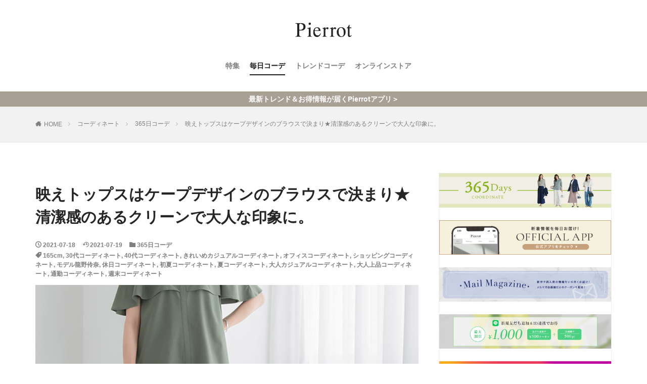

--- FILE ---
content_type: text/html; charset=UTF-8
request_url: https://pierrotshop.jp/blog/archives/27015
body_size: 12601
content:
<!DOCTYPE html>

<html lang="ja" prefix="og: http://ogp.me/ns#" class="t-html 
">

<head prefix="og: http://ogp.me/ns# fb: http://ogp.me/ns/fb# article: http://ogp.me/ns/article#">
<meta charset="UTF-8">
<meta name="apple-itunes-app" content="app-id=1466599698">
<title>映えトップスはケープデザインのブラウスで決まり★清潔感のあるクリーンで大人な印象に。│人気レディースファッション通販Pierrot（ピエロ）公式ブログ</title>
<meta name='robots' content='max-image-preview:large' />

<!-- Google Tag Manager for WordPress by gtm4wp.com -->
<script data-cfasync="false" data-pagespeed-no-defer>
	var gtm4wp_datalayer_name = "dataLayer";
	var dataLayer = dataLayer || [];
</script>
<!-- End Google Tag Manager for WordPress by gtm4wp.com --><link rel='dns-prefetch' href='//secure.gravatar.com' />
<link rel='dns-prefetch' href='//use.fontawesome.com' />
<link rel='dns-prefetch' href='//v0.wordpress.com' />
<link rel='dns-prefetch' href='//c0.wp.com' />
<link rel='stylesheet' id='dashicons-css'  href='https://c0.wp.com/c/5.8.12/wp-includes/css/dashicons.min.css' type='text/css' media='all' />
<link rel='stylesheet' id='thickbox-css'  href='https://c0.wp.com/c/5.8.12/wp-includes/js/thickbox/thickbox.css' type='text/css' media='all' />
<link rel='stylesheet' id='wp-block-library-css'  href='https://c0.wp.com/c/5.8.12/wp-includes/css/dist/block-library/style.min.css' type='text/css' media='all' />
<style id='wp-block-library-inline-css' type='text/css'>
.has-text-align-justify{text-align:justify;}
</style>
<link rel='stylesheet' id='mediaelement-css'  href='https://c0.wp.com/c/5.8.12/wp-includes/js/mediaelement/mediaelementplayer-legacy.min.css' type='text/css' media='all' />
<link rel='stylesheet' id='wp-mediaelement-css'  href='https://c0.wp.com/c/5.8.12/wp-includes/js/mediaelement/wp-mediaelement.min.css' type='text/css' media='all' />
<link rel='stylesheet' id='wordpress-popular-posts-css-css'  href='https://pierrotshop.jp/blog/wp-content/plugins/wordpress-popular-posts/assets/css/wpp.css?ver=6.1.1' type='text/css' media='all' />
<link rel='stylesheet' id='fontawesome-css'  href='https://use.fontawesome.com/releases/v5.2.0/css/all.css?ver=5.8.12' type='text/css' media='all' />
<link rel='stylesheet' id='jetpack_css-css'  href='https://c0.wp.com/p/jetpack/10.6.2/css/jetpack.css' type='text/css' media='all' />
<link rel="https://api.w.org/" href="https://pierrotshop.jp/blog/wp-json/" /><link rel="alternate" type="application/json" href="https://pierrotshop.jp/blog/wp-json/wp/v2/posts/27015" /><link rel="alternate" type="application/json+oembed" href="https://pierrotshop.jp/blog/wp-json/oembed/1.0/embed?url=https%3A%2F%2Fpierrotshop.jp%2Fblog%2Farchives%2F27015" />
<link rel="alternate" type="text/xml+oembed" href="https://pierrotshop.jp/blog/wp-json/oembed/1.0/embed?url=https%3A%2F%2Fpierrotshop.jp%2Fblog%2Farchives%2F27015&#038;format=xml" />

<!-- Google Tag Manager for WordPress by gtm4wp.com -->
<!-- GTM Container placement set to automatic -->
<script data-cfasync="false" data-pagespeed-no-defer>
	var dataLayer_content = {"pagePostType":"post","pagePostType2":"single-post","pageCategory":["365code"],"pageAttributes":["165cm","30%e4%bb%a3%e3%82%b3%e3%83%bc%e3%83%87%e3%82%a3%e3%83%8d%e3%83%bc%e3%83%88","40%e4%bb%a3%e3%82%b3%e3%83%bc%e3%83%87%e3%82%a3%e3%83%8d%e3%83%bc%e3%83%88","%e3%81%8d%e3%82%8c%e3%81%84%e3%82%81%e3%82%ab%e3%82%b8%e3%83%a5%e3%82%a2%e3%83%ab%e3%82%b3%e3%83%bc%e3%83%87%e3%82%a3%e3%83%8d%e3%83%bc%e3%83%88","%e3%82%aa%e3%83%95%e3%82%a3%e3%82%b9%e3%82%b3%e3%83%bc%e3%83%87%e3%82%a3%e3%83%8d%e3%83%bc%e3%83%88","%e3%82%b7%e3%83%a7%e3%83%83%e3%83%94%e3%83%b3%e3%82%b0%e3%82%b3%e3%83%bc%e3%83%87%e3%82%a3%e3%83%8d%e3%83%bc%e3%83%88","%e3%83%a2%e3%83%87%e3%83%ab%e9%be%8d%e9%87%8e%e4%bc%b6%e5%a5%88","%e4%bc%91%e6%97%a5%e3%82%b3%e3%83%bc%e3%83%87%e3%82%a3%e3%83%8d%e3%83%bc%e3%83%88","%e5%88%9d%e5%a4%8f%e3%82%b3%e3%83%bc%e3%83%87%e3%82%a3%e3%83%8d%e3%83%bc%e3%83%88","%e5%a4%8f%e3%82%b3%e3%83%bc%e3%83%87%e3%82%a3%e3%83%8d%e3%83%bc%e3%83%88","%e5%a4%a7%e4%ba%ba%e3%82%ab%e3%82%b8%e3%83%a5%e3%82%a2%e3%83%ab%e3%82%b3%e3%83%bc%e3%83%87%e3%82%a3%e3%83%8d%e3%83%bc%e3%83%88","%e5%a4%a7%e4%ba%ba%e4%b8%8a%e5%93%81%e3%82%b3%e3%83%bc%e3%83%87%e3%82%a3%e3%83%8d%e3%83%bc%e3%83%88","%e9%80%9a%e5%8b%a4%e3%82%b3%e3%83%bc%e3%83%87%e3%82%a3%e3%83%8d%e3%83%bc%e3%83%88","%e9%80%b1%e6%9c%ab%e3%82%b3%e3%83%bc%e3%83%87%e3%82%a3%e3%83%8d%e3%83%bc%e3%83%88"],"pagePostAuthor":"misaki"};
	dataLayer.push( dataLayer_content );
</script>
<script data-cfasync="false">
(function(w,d,s,l,i){w[l]=w[l]||[];w[l].push({'gtm.start':
new Date().getTime(),event:'gtm.js'});var f=d.getElementsByTagName(s)[0],
j=d.createElement(s),dl=l!='dataLayer'?'&l='+l:'';j.async=true;j.src=
'//www.googletagmanager.com/gtm.'+'js?id='+i+dl;f.parentNode.insertBefore(j,f);
})(window,document,'script','dataLayer','GTM-MCV5WLV');
</script>
<!-- End Google Tag Manager -->
<!-- End Google Tag Manager for WordPress by gtm4wp.com -->            <style id="wpp-loading-animation-styles">@-webkit-keyframes bgslide{from{background-position-x:0}to{background-position-x:-200%}}@keyframes bgslide{from{background-position-x:0}to{background-position-x:-200%}}.wpp-widget-placeholder,.wpp-widget-block-placeholder{margin:0 auto;width:60px;height:3px;background:#dd3737;background:linear-gradient(90deg,#dd3737 0%,#571313 10%,#dd3737 100%);background-size:200% auto;border-radius:3px;-webkit-animation:bgslide 1s infinite linear;animation:bgslide 1s infinite linear}</style>
            <style type='text/css'>img#wpstats{display:none}</style>
	<link class="css-async" rel href="https://pierrotshop.jp/blog/wp-content/themes/the-thor/css/icon.min.css">
<link class="css-async" rel href="https://fonts.googleapis.com/css?family=Lato:100,300,400,700,900">
<link class="css-async" rel href="https://fonts.googleapis.com/css?family=Fjalla+One">
<link rel="stylesheet" href="https://fonts.googleapis.com/css?family=Noto+Sans+JP:100,200,300,400,500,600,700,800,900">
<link rel="stylesheet" href="https://pierrotshop.jp/blog/wp-content/themes/the-thor/style.min.css">
<link class="css-async" rel href="https://pierrotshop.jp/blog/wp-content/themes/the-thor-child/style-user.css?1698821916">
<link rel="canonical" href="https://pierrotshop.jp/blog/archives/27015" />
<script src="https://ajax.googleapis.com/ajax/libs/jquery/1.12.4/jquery.min.js"></script>
<meta http-equiv="X-UA-Compatible" content="IE=edge">
<meta name="viewport" content="width=device-width, initial-scale=1, viewport-fit=cover"/>
<style>
.widget.widget_nav_menu ul.menu{border-color: rgba(168,160,149,0.15);}.widget.widget_nav_menu ul.menu li{border-color: rgba(168,160,149,0.75);}.widget.widget_nav_menu ul.menu .sub-menu li{border-color: rgba(168,160,149,0.15);}.widget.widget_nav_menu ul.menu .sub-menu li .sub-menu li:first-child{border-color: rgba(168,160,149,0.15);}.widget.widget_nav_menu ul.menu li a:hover{background-color: rgba(168,160,149,0.75);}.widget.widget_nav_menu ul.menu .current-menu-item > a{background-color: rgba(168,160,149,0.75);}.widget.widget_nav_menu ul.menu li .sub-menu li a:before {color:#a8a095;}.widget.widget_nav_menu ul.menu li a{background-color:#a8a095;}.widget.widget_nav_menu ul.menu .sub-menu a:hover{color:#a8a095;}.widget.widget_nav_menu ul.menu .sub-menu .current-menu-item a{color:#a8a095;}.widget.widget_categories ul{border-color: rgba(168,160,149,0.15);}.widget.widget_categories ul li{border-color: rgba(168,160,149,0.75);}.widget.widget_categories ul .children li{border-color: rgba(168,160,149,0.15);}.widget.widget_categories ul .children li .children li:first-child{border-color: rgba(168,160,149,0.15);}.widget.widget_categories ul li a:hover{background-color: rgba(168,160,149,0.75);}.widget.widget_categories ul .current-menu-item > a{background-color: rgba(168,160,149,0.75);}.widget.widget_categories ul li .children li a:before {color:#a8a095;}.widget.widget_categories ul li a{background-color:#a8a095;}.widget.widget_categories ul .children a:hover{color:#a8a095;}.widget.widget_categories ul .children .current-menu-item a{color:#a8a095;}.widgetSearch__input:hover{border-color:#a8a095;}.widgetCatTitle{background-color:#a8a095;}.widgetCatTitle__inner{background-color:#a8a095;}.widgetSearch__submit:hover{background-color:#a8a095;}.widgetProfile__sns{background-color:#a8a095;}.widget.widget_calendar .calendar_wrap tbody a:hover{background-color:#a8a095;}.widget ul li a:hover{color:#a8a095;}.widget.widget_rss .rsswidget:hover{color:#a8a095;}.widget.widget_tag_cloud a:hover{background-color:#a8a095;}.widget select:hover{border-color:#a8a095;}.widgetSearch__checkLabel:hover:after{border-color:#a8a095;}.widgetSearch__check:checked .widgetSearch__checkLabel:before, .widgetSearch__check:checked + .widgetSearch__checkLabel:before{border-color:#a8a095;}.widgetTab__item.current{border-top-color:#a8a095;}.widgetTab__item:hover{border-top-color:#a8a095;}.searchHead__title{background-color:#a8a095;}.searchHead__submit:hover{color:#a8a095;}.menuBtn__close:hover{color:#a8a095;}.menuBtn__link:hover{color:#a8a095;}@media only screen and (min-width: 992px){.menuBtn__link {background-color:#a8a095;}}.t-headerCenter .menuBtn__link:hover{color:#a8a095;}.searchBtn__close:hover{color:#a8a095;}.searchBtn__link:hover{color:#a8a095;}.breadcrumb__item a:hover{color:#a8a095;}.pager__item{color:#a8a095;}.pager__item:hover, .pager__item-current{background-color:#a8a095; color:#fff;}.page-numbers{color:#a8a095;}.page-numbers:hover, .page-numbers.current{background-color:#a8a095; color:#fff;}.pagePager__item{color:#a8a095;}.pagePager__item:hover, .pagePager__item-current{background-color:#a8a095; color:#fff;}.heading a:hover{color:#a8a095;}.eyecatch__cat{background-color:#a8a095;}.the__category{background-color:#a8a095;}.dateList__item a:hover{color:#a8a095;}.controllerFooter__item:last-child{background-color:#a8a095;}.controllerFooter__close{background-color:#a8a095;}.bottomFooter__topBtn{background-color:#a8a095;}.mask-color{background-color:#a8a095;}.mask-colorgray{background-color:#a8a095;}.pickup3__item{background-color:#a8a095;}.categoryBox__title{color:#a8a095;}.comments__list .comment-meta{background-color:#a8a095;}.comment-respond .submit{background-color:#a8a095;}.prevNext__pop{background-color:#a8a095;}.swiper-pagination-bullet-active{background-color:#a8a095;}.swiper-slider .swiper-button-next, .swiper-slider .swiper-container-rtl .swiper-button-prev, .swiper-slider .swiper-button-prev, .swiper-slider .swiper-container-rtl .swiper-button-next	{background-color:#a8a095;}body{background:#ffffff;}.infoHead{background-color:#a8a095;}.l-header{background-color:#ffffff;}.globalNavi::before{background: -webkit-gradient(linear,left top,right top,color-stop(0%,rgba(255,255,255,0)),color-stop(100%,#ffffff));}.snsFooter{background-color:#a8a095}.widget-main .heading.heading-widget{background-color:#a8a095}.widget-main .heading.heading-widgetsimple{background-color:#a8a095}.widget-main .heading.heading-widgetsimplewide{background-color:#a8a095}.widget-main .heading.heading-widgetwide{background-color:#a8a095}.widget-main .heading.heading-widgetbottom:before{border-color:#a8a095}.widget-main .heading.heading-widgetborder{border-color:#a8a095}.widget-main .heading.heading-widgetborder::before,.widget-main .heading.heading-widgetborder::after{background-color:#a8a095}.widget-side .heading.heading-widget{background-color:#a8a095}.widget-side .heading.heading-widgetsimple{background-color:#a8a095}.widget-side .heading.heading-widgetsimplewide{background-color:#a8a095}.widget-side .heading.heading-widgetwide{background-color:#a8a095}.widget-side .heading.heading-widgetbottom:before{border-color:#a8a095}.widget-side .heading.heading-widgetborder{border-color:#a8a095}.widget-side .heading.heading-widgetborder::before,.widget-side .heading.heading-widgetborder::after{background-color:#a8a095}.widget-foot .heading.heading-widget{background-color:#a8a095}.widget-foot .heading.heading-widgetsimple{background-color:#a8a095}.widget-foot .heading.heading-widgetsimplewide{background-color:#a8a095}.widget-foot .heading.heading-widgetwide{background-color:#a8a095}.widget-foot .heading.heading-widgetbottom:before{border-color:#a8a095}.widget-foot .heading.heading-widgetborder{border-color:#a8a095}.widget-foot .heading.heading-widgetborder::before,.widget-foot .heading.heading-widgetborder::after{background-color:#a8a095}.widget-menu .heading.heading-widget{background-color:#a8a095}.widget-menu .heading.heading-widgetsimple{background-color:#a8a095}.widget-menu .heading.heading-widgetsimplewide{background-color:#a8a095}.widget-menu .heading.heading-widgetwide{background-color:#a8a095}.widget-menu .heading.heading-widgetbottom:before{border-color:#a8a095}.widget-menu .heading.heading-widgetborder{border-color:#a8a095}.widget-menu .heading.heading-widgetborder::before,.widget-menu .heading.heading-widgetborder::after{background-color:#a8a095}.still{height: 300px;}@media only screen and (min-width: 768px){.still {height: 600px;}}.still.still-movie .still__box{background-image:url(https://pierrotshop.jp/blog/wp-content/uploads/2023/03/blog_top_1-768x295.jpg);}@media only screen and (min-width: 768px){.still.still-movie .still__box{background-image:url(https://pierrotshop.jp/blog/wp-content/uploads/2023/03/blog_top_1.jpg);}}.swiper-slide3.mask.mask-colorgray{background-color:#6195a8}.rankingBox__bg{background-color:#d8d8d8}.the__ribbon{background-color:#a8a095}.the__ribbon:after{border-left-color:#a8a095; border-right-color:#a8a095}.content .afTagBox__btnDetail{background-color:#a8a095;}.widget .widgetAfTag__btnDetail{background-color:#a8a095;}.content .afTagBox__btnAf{background-color:#a8a095;}.widget .widgetAfTag__btnAf{background-color:#a8a095;}.content a{color:#333333;}.phrase a{color:#333333;}.content .sitemap li a:hover{color:#333333;}.content h2 a:hover,.content h3 a:hover,.content h4 a:hover,.content h5 a:hover{color:#333333;}.content ul.menu li a:hover{color:#333333;}.content .es-LiconBox:before{background-color:#a83f3f;}.content .es-LiconCircle:before{background-color:#a83f3f;}.content .es-BTiconBox:before{background-color:#a83f3f;}.content .es-BTiconCircle:before{background-color:#a83f3f;}.content .es-BiconObi{border-color:#a83f3f;}.content .es-BiconCorner:before{background-color:#a83f3f;}.content .es-BiconCircle:before{background-color:#a83f3f;}.content .es-BmarkHatena::before{background-color:#005293;}.content .es-BmarkExcl::before{background-color:#b60105;}.content .es-BmarkQ::before{background-color:#005293;}.content .es-BmarkQ::after{border-top-color:#005293;}.content .es-BmarkA::before{color:#b60105;}.content .es-BsubTradi::before{color:#ffffff;background-color:#b60105;border-color:#b60105;}.btn__link-primary{color:#ffffff; background-color:#a8a095;}.content .btn__link-primary{color:#ffffff; background-color:#a8a095;}.searchBtn__contentInner .btn__link-search{color:#ffffff; background-color:#a8a095;}.btn__link-secondary{color:#ffffff; background-color:#a8a095;}.content .btn__link-secondary{color:#ffffff; background-color:#a8a095;}.btn__link-search{color:#ffffff; background-color:#a8a095;}.btn__link-normal{color:#a8a095;}.content .btn__link-normal{color:#a8a095;}.btn__link-normal:hover{background-color:#a8a095;}.content .btn__link-normal:hover{background-color:#a8a095;}.comments__list .comment-reply-link{color:#a8a095;}.comments__list .comment-reply-link:hover{background-color:#a8a095;}@media only screen and (min-width: 992px){.subNavi__link-pickup{color:#a8a095;}}@media only screen and (min-width: 992px){.subNavi__link-pickup:hover{background-color:#a8a095;}}.content h2{color:#191919}.content h3{color:#191919}.content h4{color:#191919}.content h5{color:#191919}.content ul > li::before{color:#a83f3f;}.content ul{color:#191919;}.content ol > li::before{color:#a83f3f; border-color:#a83f3f;}.content ol > li > ol > li::before{background-color:#a83f3f; border-color:#a83f3f;}.content ol > li > ol > li > ol > li::before{color:#a83f3f; border-color:#a83f3f;}.content ol{color:#191919;}.content .balloon .balloon__text{color:#191919; background-color:#f2f2f2;}.content .balloon .balloon__text-left:before{border-left-color:#f2f2f2;}.content .balloon .balloon__text-right:before{border-right-color:#f2f2f2;}.content .balloon-boder .balloon__text{color:#191919; background-color:#ffffff;  border-color:#d8d8d8;}.content .balloon-boder .balloon__text-left:before{border-left-color:#d8d8d8;}.content .balloon-boder .balloon__text-left:after{border-left-color:#ffffff;}.content .balloon-boder .balloon__text-right:before{border-right-color:#d8d8d8;}.content .balloon-boder .balloon__text-right:after{border-right-color:#ffffff;}.content blockquote{color:#191919; background-color:#f2f2f2;}.content blockquote::before{color:#d8d8d8;}.content table{color:#191919; border-top-color:#E5E5E5; border-left-color:#E5E5E5;}.content table th{background:#7f7f7f; color:#ffffff; ;border-right-color:#E5E5E5; border-bottom-color:#E5E5E5;}.content table td{background:#ffffff; ;border-right-color:#E5E5E5; border-bottom-color:#E5E5E5;}.content table tr:nth-child(odd) td{background-color:#f2f2f2;}
</style>
<!--n2css--><script src='https://c0.wp.com/c/5.8.12/wp-includes/js/jquery/jquery.min.js' id='jquery-core-js'></script>
<script src='https://c0.wp.com/c/5.8.12/wp-includes/js/jquery/jquery-migrate.min.js' id='jquery-migrate-js'></script>
<meta name="description" content="モデル：龍野 伶奈／165cm コーデ着用アイテム コーデのポイント コーデコメント さくっと女性らしさを盛れ&hellip;" />
			<style type="text/css">
				/* If html does not have either class, do not show lazy loaded images. */
				html:not( .jetpack-lazy-images-js-enabled ):not( .js ) .jetpack-lazy-image {
					display: none;
				}
			</style>
			<script>
				document.documentElement.classList.add(
					'jetpack-lazy-images-js-enabled'
				);
			</script>
		
<!-- Jetpack Open Graph Tags -->
<meta property="og:type" content="article" />
<meta property="og:title" content="映えトップスはケープデザインのブラウスで決まり★清潔感のあるクリーンで大人な印象に。" />
<meta property="og:url" content="https://pierrotshop.jp/blog/archives/27015" />
<meta property="og:description" content="モデル：龍野 伶奈／165cm コーデ着用アイテム コーデのポイント コーデコメント さくっと女性らしさを盛れ&hellip;" />
<meta property="article:published_time" content="2021-07-18T09:00:10+00:00" />
<meta property="article:modified_time" content="2021-07-19T01:13:09+00:00" />
<meta property="og:site_name" content="人気レディースファッション通販Pierrot（ピエロ）公式ブログ" />
<meta property="og:image" content="https://pierrotshop.jp/blog/wp-content/uploads/2021/07/8dd11b2f24a18700139197e67145c359.jpg" />
<meta property="og:image:width" content="640" />
<meta property="og:image:height" content="768" />
<meta property="og:image:alt" content="" />
<meta property="og:locale" content="ja_JP" />
<meta name="twitter:site" content="@pierrotshop" />
<meta name="twitter:text:title" content="映えトップスはケープデザインのブラウスで決まり★清潔感のあるクリーンで大人な印象に。" />
<meta name="twitter:image" content="https://pierrotshop.jp/blog/wp-content/uploads/2021/07/8dd11b2f24a18700139197e67145c359.jpg?w=640" />
<meta name="twitter:card" content="summary_large_image" />

<!-- End Jetpack Open Graph Tags -->
<style type="text/css" id="wp-custom-css">/*
ここに独自の CSS を追加することができます。

詳しくは上のヘルプアイコンをクリックしてください。
*/

/*
ここに独自の CSS を追加することができます。

詳しくは上のヘルプアイコンをクリックしてください。
*/
body {
	overflow-x:hidden;
}
.eyecatch {
    aspect-ratio: 1 / 1;
}
.eyecatch .eyecatch__link img{
	    object-fit: cover;
}
p.phrase-secondary{
	display:none!important;
}
.globalNavi__list{
	justify-content: center;
}
.globalNavi::after{
	display:none;
}</style><meta property="og:site_name" content="人気レディースファッション通販Pierrot（ピエロ）公式ブログ" />
<meta property="og:type" content="article" />
<meta property="og:title" content="映えトップスはケープデザインのブラウスで決まり★清潔感のあるクリーンで大人な印象に。" />
<meta property="og:description" content="モデル：龍野 伶奈／165cm コーデ着 [&hellip;]" />
<meta property="og:url" content="https://pierrotshop.jp/blog/archives/27015" />
<meta property="og:image" content="https://pierrotshop.jp/blog/wp-content/uploads/2021/07/8dd11b2f24a18700139197e67145c359.jpg" />
<meta name="twitter:card" content="summary" />
<meta name="twitter:site" content="@pierrotshop" />


</head>
<body class="t-logoSp35 t-logoPc50 t-headerCenter" id="top">
    <header class="l-header"> <div class="container container-header"><p class="siteTitle"><a class="siteTitle__link" href="https://pierrotshop.jp/blog"><img class="siteTitle__logo" src="https://pierrotshop.jp/blog/wp-content/uploads/2022/07/logo960_363.gif" alt="人気レディースファッション通販Pierrot（ピエロ）公式ブログ" width="960" height="363" >  </a></p><nav class="globalNavi"><div class="globalNavi__inner"><ul class="globalNavi__list"><li id="menu-item-18296" class="menu-item menu-item-type-taxonomy menu-item-object-category menu-item-18296"><a href="https://pierrotshop.jp/blog/archives/category/coodinate/dress">特集</a></li><li id="menu-item-4628" class="menu-item menu-item-type-taxonomy menu-item-object-category current-post-ancestor current-menu-parent current-post-parent menu-item-4628"><a href="https://pierrotshop.jp/blog/archives/category/coodinate/365code">毎日コーデ</a></li><li id="menu-item-36816" class="menu-item menu-item-type-custom menu-item-object-custom menu-item-36816"><a href="https://pierrotshop.jp/blog/archives/1949">トレンドコーデ</a></li><li id="menu-item-2666" class="menu-item menu-item-type-custom menu-item-object-custom menu-item-2666"><a href="https://pierrotshop.jp/">オンラインストア</a></li></ul></div></nav> </div>  </header>      <div class="l-headerBottom">  <div class="wider"><div class="infoHead">  <a class="infoHead__text" href="https://yappli.plus/pierrotshop_ec"> 最新トレンド＆お得情報が届くPierrotアプリ＞  </a></div> </div></div>   <div class="wider"> <div class="breadcrumb"><ul class="breadcrumb__list container"><li class="breadcrumb__item icon-home"><a href="https://pierrotshop.jp/blog">HOME</a></li><li class="breadcrumb__item"><a href="https://pierrotshop.jp/blog/archives/category/coodinate">コーディネート</a></li><li class="breadcrumb__item"><a href="https://pierrotshop.jp/blog/archives/category/coodinate/365code">365日コーデ</a></li><li class="breadcrumb__item breadcrumb__item-current"><a href="https://pierrotshop.jp/blog/archives/27015">映えトップスはケープデザインのブラウスで決まり★清潔感のあるクリーンで大人な印象に。</a></li></ul></div>  </div>    <div class="l-wrapper">   <main class="l-main"><div class="dividerBottom">  <h1 class="heading heading-primary">映えトップスはケープデザインのブラウスで決まり★清潔感のあるクリーンで大人な印象に。</h1>  <ul class="dateList dateList-main"> <li class="dateList__item icon-clock">2021-07-18</li>  <li class="dateList__item icon-update">2021-07-19</li> <li class="dateList__item icon-folder"><a href="https://pierrotshop.jp/blog/archives/category/coodinate/365code" rel="category tag">365日コーデ</a></li>  <li class="dateList__item icon-tag"><a href="https://pierrotshop.jp/blog/archives/tag/165cm" rel="tag">165cm</a>, <a href="https://pierrotshop.jp/blog/archives/tag/30%e4%bb%a3%e3%82%b3%e3%83%bc%e3%83%87%e3%82%a3%e3%83%8d%e3%83%bc%e3%83%88" rel="tag">30代コーディネート</a>, <a href="https://pierrotshop.jp/blog/archives/tag/40%e4%bb%a3%e3%82%b3%e3%83%bc%e3%83%87%e3%82%a3%e3%83%8d%e3%83%bc%e3%83%88" rel="tag">40代コーディネート</a>, <a href="https://pierrotshop.jp/blog/archives/tag/%e3%81%8d%e3%82%8c%e3%81%84%e3%82%81%e3%82%ab%e3%82%b8%e3%83%a5%e3%82%a2%e3%83%ab%e3%82%b3%e3%83%bc%e3%83%87%e3%82%a3%e3%83%8d%e3%83%bc%e3%83%88" rel="tag">きれいめカジュアルコーディネート</a>, <a href="https://pierrotshop.jp/blog/archives/tag/%e3%82%aa%e3%83%95%e3%82%a3%e3%82%b9%e3%82%b3%e3%83%bc%e3%83%87%e3%82%a3%e3%83%8d%e3%83%bc%e3%83%88" rel="tag">オフィスコーディネート</a>, <a href="https://pierrotshop.jp/blog/archives/tag/%e3%82%b7%e3%83%a7%e3%83%83%e3%83%94%e3%83%b3%e3%82%b0%e3%82%b3%e3%83%bc%e3%83%87%e3%82%a3%e3%83%8d%e3%83%bc%e3%83%88" rel="tag">ショッピングコーディネート</a>, <a href="https://pierrotshop.jp/blog/archives/tag/%e3%83%a2%e3%83%87%e3%83%ab%e9%be%8d%e9%87%8e%e4%bc%b6%e5%a5%88" rel="tag">モデル龍野伶奈</a>, <a href="https://pierrotshop.jp/blog/archives/tag/%e4%bc%91%e6%97%a5%e3%82%b3%e3%83%bc%e3%83%87%e3%82%a3%e3%83%8d%e3%83%bc%e3%83%88" rel="tag">休日コーディネート</a>, <a href="https://pierrotshop.jp/blog/archives/tag/%e5%88%9d%e5%a4%8f%e3%82%b3%e3%83%bc%e3%83%87%e3%82%a3%e3%83%8d%e3%83%bc%e3%83%88" rel="tag">初夏コーディネート</a>, <a href="https://pierrotshop.jp/blog/archives/tag/%e5%a4%8f%e3%82%b3%e3%83%bc%e3%83%87%e3%82%a3%e3%83%8d%e3%83%bc%e3%83%88" rel="tag">夏コーディネート</a>, <a href="https://pierrotshop.jp/blog/archives/tag/%e5%a4%a7%e4%ba%ba%e3%82%ab%e3%82%b8%e3%83%a5%e3%82%a2%e3%83%ab%e3%82%b3%e3%83%bc%e3%83%87%e3%82%a3%e3%83%8d%e3%83%bc%e3%83%88" rel="tag">大人カジュアルコーディネート</a>, <a href="https://pierrotshop.jp/blog/archives/tag/%e5%a4%a7%e4%ba%ba%e4%b8%8a%e5%93%81%e3%82%b3%e3%83%bc%e3%83%87%e3%82%a3%e3%83%8d%e3%83%bc%e3%83%88" rel="tag">大人上品コーディネート</a>, <a href="https://pierrotshop.jp/blog/archives/tag/%e9%80%9a%e5%8b%a4%e3%82%b3%e3%83%bc%e3%83%87%e3%82%a3%e3%83%8d%e3%83%bc%e3%83%88" rel="tag">通勤コーディネート</a>, <a href="https://pierrotshop.jp/blog/archives/tag/%e9%80%b1%e6%9c%ab%e3%82%b3%e3%83%bc%e3%83%87%e3%82%a3%e3%83%8d%e3%83%bc%e3%83%88" rel="tag">週末コーディネート</a></li></ul> <div class="eyecatch eyecatch-main"> <span class="eyecatch__cat eyecatch__cat-big cc-bg364"><a href="https://pierrotshop.jp/blog/archives/category/coodinate/365code">365日コーデ</a></span> <span class="eyecatch__link"> <img width="640" height="768" src="https://pierrotshop.jp/blog/wp-content/themes/the-thor/img/dummy.gif" data-layzr="https://pierrotshop.jp/blog/wp-content/uploads/2021/07/8dd11b2f24a18700139197e67145c359.jpg" class="attachment-icatch768 size-icatch768 wp-post-image jetpack-lazy-image" alt="" data-lazy-src="https://pierrotshop.jp/blog/wp-content/uploads/2021/07/8dd11b2f24a18700139197e67145c359.jpg?is-pending-load=1" srcset="[data-uri]" />  </span>  </div>  <div class="postContents"> <section class="content"><p class="sp_fullimg"><img src="https://pierrotshop.jp/blog/wp-content/themes/the-thor/img/dummy.gif" data-layzr="https://pierrotshop.jp/blog/wp-content/uploads/2021/07/8dd11b2f24a18700139197e67145c359.jpg" alt width="500" height="600" class="alignnone size-medium wp-image-26764 jetpack-lazy-image" data-lazy-src="https://pierrotshop.jp/blog/wp-content/themes/the-thor/img/dummy.gif?is-pending-load=1" srcset="[data-uri]"><noscript><img src="https://pierrotshop.jp/blog/wp-content/themes/the-thor/img/dummy.gif" data-layzr="https://pierrotshop.jp/blog/wp-content/uploads/2021/07/8dd11b2f24a18700139197e67145c359.jpg" alt="" width="500" height="600" class="alignnone size-medium wp-image-26764" /></noscript></p><p>モデル：<a href="https://pierrotshop.jp/blog/archives/category/coodinate/365code?s=%E9%BE%8D%E9%87%8E%20%E4%BC%B6%E5%A5%88%E3%80%80%E3%82%B3%E3%83%BC%E3%83%87">龍野 伶奈／165cm</a></p><h2>コーデ着用アイテム</h2><div class="wear_item"><ul><li><div class="catename">トップス</div><div><a href="https://pierrotshop.jp/c/category/ks2105-014645"><img src="https://shopping.c.yimg.jp/lib/pierrot-webshop/ks2105-014645_1.jpg" data-lazy-src="https://shopping.c.yimg.jp/lib/pierrot-webshop/ks2105-014645_1.jpg?is-pending-load=1" srcset="[data-uri]" class=" jetpack-lazy-image"><noscript><img src="https://shopping.c.yimg.jp/lib/pierrot-webshop/ks2105-014645_1.jpg"></noscript></a><span class="itemname">ケープデザインブラウス</span></div><a href="https://pierrotshop.jp/c/category/ks2105-014645"><div class="simitem">CHECK</div></a></li><li><div class="catename">ボトムス</div><div><a href="https://pierrotshop.jp/c/category/e1509-0222199"><img src="https://shopping.c.yimg.jp/lib/pierrot-webshop/e1509-0222199_1.jpg" data-lazy-src="https://shopping.c.yimg.jp/lib/pierrot-webshop/e1509-0222199_1.jpg?is-pending-load=1" srcset="[data-uri]" class=" jetpack-lazy-image"><noscript><img src="https://shopping.c.yimg.jp/lib/pierrot-webshop/e1509-0222199_1.jpg"></noscript></a><span class="itemname">ストレートパンツ</span></div><a href="https://pierrotshop.jp/c/category/e1509-0222199"><div class="simitem">CHECK</div></a></li><li><div class="catename">小物</div><div><a href="https://pierrotshop.jp/c/category/ko1911-042425"><img src="https://shopping.c.yimg.jp/lib/pierrot-webshop/ko1911-042425_1.jpg" data-lazy-src="https://shopping.c.yimg.jp/lib/pierrot-webshop/ko1911-042425_1.jpg?is-pending-load=1" srcset="[data-uri]" class=" jetpack-lazy-image"><noscript><img src="https://shopping.c.yimg.jp/lib/pierrot-webshop/ko1911-042425_1.jpg"></noscript></a><span class="itemname">[silver925]2連リング</span></div><a href="https://pierrotshop.jp/c/category/ko1911-042425"><div class="simitem">CHECK</div></a></li><li><div class="catename">小物</div><div><a href="https://pierrotshop.jp/c/category/ho2012-042004"><img src="https://shopping.c.yimg.jp/lib/pierrot-webshop/ho2012-042004_1.jpg" data-lazy-src="https://shopping.c.yimg.jp/lib/pierrot-webshop/ho2012-042004_1.jpg?is-pending-load=1" srcset="[data-uri]" class=" jetpack-lazy-image"><noscript><img src="https://shopping.c.yimg.jp/lib/pierrot-webshop/ho2012-042004_1.jpg"></noscript></a><span class="itemname">シンプルテクスチャーバングル</span></div><a href="https://pierrotshop.jp/c/category/ho2012-042004"><div class="simitem">CHECK</div></a></li><li><div class="catename">小物</div><div><a href="https://pierrotshop.jp/c/category/ko2010-042105"><img src="https://shopping.c.yimg.jp/lib/pierrot-webshop/ko2010-042105_1.jpg" data-lazy-src="https://shopping.c.yimg.jp/lib/pierrot-webshop/ko2010-042105_1.jpg?is-pending-load=1" srcset="[data-uri]" class=" jetpack-lazy-image"><noscript><img src="https://shopping.c.yimg.jp/lib/pierrot-webshop/ko2010-042105_1.jpg"></noscript></a><span class="itemname">ツイストフープピアス</span></div><a href="https://pierrotshop.jp/c/category/ko2010-042105"><div class="simitem">CHECK</div></a></li><li><div class="catename">小物</div><div><a href="https://pierrotshop.jp/c/category/ko2010-042102"><img src="https://shopping.c.yimg.jp/lib/pierrot-webshop/ko2010-042102_1.jpg" data-lazy-src="https://shopping.c.yimg.jp/lib/pierrot-webshop/ko2010-042102_1.jpg?is-pending-load=1" srcset="[data-uri]" class=" jetpack-lazy-image"><noscript><img src="https://shopping.c.yimg.jp/lib/pierrot-webshop/ko2010-042102_1.jpg"></noscript></a><span class="itemname">ドロップリング</span></div><a href="https://pierrotshop.jp/c/category/ko2010-042102"><div class="simitem">CHECK</div></a></li><li><div class="catename">小物</div><div><a href="https://pierrotshop.jp/c/category/af2011-041653"><img src="https://shopping.c.yimg.jp/lib/pierrot-webshop/af2011-041653_1.jpg" data-lazy-src="https://shopping.c.yimg.jp/lib/pierrot-webshop/af2011-041653_1.jpg?is-pending-load=1" srcset="[data-uri]" class=" jetpack-lazy-image"><noscript><img src="https://shopping.c.yimg.jp/lib/pierrot-webshop/af2011-041653_1.jpg"></noscript></a><span class="itemname">ショルダースクエアバッグ</span></div><a href="https://pierrotshop.jp/c/category/af2011-041653"><div class="simitem">CHECK</div></a></li><li><div class="catename">小物</div><div><a href="https://pierrotshop.jp/c/category/ap1805-043250"><img src="https://shopping.c.yimg.jp/lib/pierrot-webshop/ap1805-043250_1.jpg" data-lazy-src="https://shopping.c.yimg.jp/lib/pierrot-webshop/ap1805-043250_1.jpg?is-pending-load=1" srcset="[data-uri]" class=" jetpack-lazy-image"><noscript><img src="https://shopping.c.yimg.jp/lib/pierrot-webshop/ap1805-043250_1.jpg"></noscript></a><span class="itemname">5or7cmから選べる機能性パンプス</span></div><a href="https://pierrotshop.jp/c/category/ap1805-043250"><div class="simitem">CHECK</div></a></li></ul></div><h2>コーデのポイント</h2><div class="p-box p-custom"> <span class="p-box-title">コーデコメント</span></p><p>さくっと女性らしさを盛れる華やかさを演出するには袖コンシャスデザインのブラウスがぴったり！洒落っ気も足せるカーキがイチ押し。<br />ネックからお袖にかけての大胆なデザインで見慣れたシンプルコーデがドラマチックに。<br />シンプルなボトムと合わせるだけで、即今っぽく！この一枚で女性らしさを表現できるから、パンツで締めて◎</p></div><table border="0"><tbody><tr><td><i class="fa fa-check-square-o" aria-hidden="true"></i> おすすめシーン</td><td>休日・週末・ショッピング・通勤・オフィス</td></tr><tr><td><i class="fa fa-check-square-o" aria-hidden="true"></i> スタイル</td><td>大人カジュアル・きれいめカジュアル・大人上品</td></tr><tr><td><i class="fa fa-check-square-o" aria-hidden="true"></i> おすすめの季節</td><td>初夏・夏</td></tr><tr><td><i class="fa fa-check-square-o" aria-hidden="true"></i> 目安の気温</td><td>21～25℃</td></tr></tbody></table><div class="center"><p>  <a href="https://pierrotshop.jp/blog/archives/category/coodinate/365code" class="btn flat2">コーディネート一覧へ</a></p></div> </section>  <aside class="social-bottom"><ul class="socialList socialList-type10"><li class="socialList__item"><a class="socialList__link icon-facebook" href="http://www.facebook.com/sharer.php?u=https%3A%2F%2Fpierrotshop.jp%2Fblog%2Farchives%2F27015&amp;t=%E6%98%A0%E3%81%88%E3%83%88%E3%83%83%E3%83%97%E3%82%B9%E3%81%AF%E3%82%B1%E3%83%BC%E3%83%97%E3%83%87%E3%82%B6%E3%82%A4%E3%83%B3%E3%81%AE%E3%83%96%E3%83%A9%E3%82%A6%E3%82%B9%E3%81%A7%E6%B1%BA%E3%81%BE%E3%82%8A%E2%98%85%E6%B8%85%E6%BD%94%E6%84%9F%E3%81%AE%E3%81%82%E3%82%8B%E3%82%AF%E3%83%AA%E3%83%BC%E3%83%B3%E3%81%A7%E5%A4%A7%E4%BA%BA%E3%81%AA%E5%8D%B0%E8%B1%A1%E3%81%AB%E3%80%82" target="_blank" title="Facebook"></a></li><li class="socialList__item"><a class="socialList__link icon-twitter" href="http://twitter.com/intent/tweet?text=%E6%98%A0%E3%81%88%E3%83%88%E3%83%83%E3%83%97%E3%82%B9%E3%81%AF%E3%82%B1%E3%83%BC%E3%83%97%E3%83%87%E3%82%B6%E3%82%A4%E3%83%B3%E3%81%AE%E3%83%96%E3%83%A9%E3%82%A6%E3%82%B9%E3%81%A7%E6%B1%BA%E3%81%BE%E3%82%8A%E2%98%85%E6%B8%85%E6%BD%94%E6%84%9F%E3%81%AE%E3%81%82%E3%82%8B%E3%82%AF%E3%83%AA%E3%83%BC%E3%83%B3%E3%81%A7%E5%A4%A7%E4%BA%BA%E3%81%AA%E5%8D%B0%E8%B1%A1%E3%81%AB%E3%80%82&amp;https%3A%2F%2Fpierrotshop.jp%2Fblog%2Farchives%2F27015&amp;url=https%3A%2F%2Fpierrotshop.jp%2Fblog%2Farchives%2F27015" target="_blank" title="Twitter"></a></li><li class="socialList__item"><a class="socialList__link icon-line" href="http://line.naver.jp/R/msg/text/?%E6%98%A0%E3%81%88%E3%83%88%E3%83%83%E3%83%97%E3%82%B9%E3%81%AF%E3%82%B1%E3%83%BC%E3%83%97%E3%83%87%E3%82%B6%E3%82%A4%E3%83%B3%E3%81%AE%E3%83%96%E3%83%A9%E3%82%A6%E3%82%B9%E3%81%A7%E6%B1%BA%E3%81%BE%E3%82%8A%E2%98%85%E6%B8%85%E6%BD%94%E6%84%9F%E3%81%AE%E3%81%82%E3%82%8B%E3%82%AF%E3%83%AA%E3%83%BC%E3%83%B3%E3%81%A7%E5%A4%A7%E4%BA%BA%E3%81%AA%E5%8D%B0%E8%B1%A1%E3%81%AB%E3%80%82%0D%0Ahttps%3A%2F%2Fpierrotshop.jp%2Fblog%2Farchives%2F27015" target="_blank" title="LINE"></a></li><li class="socialList__item"><a class="socialList__link icon-pinterest"  href="http://www.pinterest.com/pin/create/button/?url=https%3A%2F%2Fpierrotshop.jp%2Fblog%2Farchives%2F27015" target="_blank" title="Pinterest"></a></li></ul></aside></div>    <ul class="prevNext"><li class="prevNext__item prevNext__item-prev"><div class="eyecatch"><div class="prevNext__pop">Prev</div><a class="eyecatch__link eyecatch__link-maskzoomrotate" href="https://pierrotshop.jp/blog/archives/27011"><img data-layzr="https://pierrotshop.jp/blog/wp-content/uploads/2021/07/7627e8f6addb9e481dcf91450400df60.jpg" alt="甘くなり過ぎない大人の花柄ワンピースコーデはロング丈でエレガントな雰囲気に◎" width="375" height="450" src="https://pierrotshop.jp/blog/wp-content/themes/the-thor/img/dummy.gif"><div class="prevNext__title"><span class="icon-clock">2021-07-17</span><h3 class="heading heading-secondary">甘くなり過ぎない大人の花柄ワンピースコーデはロング丈でエレガントな雰囲気に◎</h3></div></a></div></li><li class="prevNext__item prevNext__item-next"><div class="eyecatch"><div class="prevNext__pop">Next</div><a class="eyecatch__link eyecatch__link-maskzoomrotate" href="https://pierrotshop.jp/blog/archives/27019"><img data-layzr="https://pierrotshop.jp/blog/wp-content/uploads/2021/07/28da655900ffc1c2e046fc1ec7421aa9.jpg" alt="カジュアル感高めのオーバーサイズTはきれいめパンツ合わせでコンサバに" width="375" height="450" src="https://pierrotshop.jp/blog/wp-content/themes/the-thor/img/dummy.gif"><div class="prevNext__title"><span class="icon-clock">2021-07-19</span><h3 class="heading heading-secondary">カジュアル感高めのオーバーサイズTはきれいめパンツ合わせでコンサバに</h3></div></a></div></li></ul>  </div> </main> <div class="l-sidebar">  <aside class="widget_text widget widget-side  widget_custom_html"><div class="textwidget custom-html-widget"><div align="center"><a href="https://pierrotshop.jp/blog/archives/category/coodinate/365code" target="_blank" rel="noopener"><img src="https://pierrotshop.jp/blog/wp-content/uploads/2024/08/365days-pc_topbnr.jpg" width="100%" data-lazy-src="https://pierrotshop.jp/blog/wp-content/uploads/2024/08/365days-pc_topbnr.jpg?is-pending-load=1" srcset="[data-uri]" class=" jetpack-lazy-image"><noscript><img src="https://pierrotshop.jp/blog/wp-content/uploads/2024/08/365days-pc_topbnr.jpg" width="100%" /></noscript></a></div><br><div align="center"><a href="https://pierrotshop.jp/f/official_app" target="_blank" rel="noopener"><img src="https://pierrot.itembox.design/item/common/img/top/app_yudou-pc_topbnr.jpg" width="100%" data-lazy-src="https://pierrot.itembox.design/item/common/img/top/app_yudou-pc_topbnr.jpg?is-pending-load=1" srcset="[data-uri]" class=" jetpack-lazy-image"><noscript><img src="https://pierrot.itembox.design/item/common/img/top/app_yudou-pc_topbnr.jpg" width="100%" /></noscript></a></div><br><div align="center"><a href="https://pierrotshop.jp/p/newsletter/subscribe" target="_blank" rel="noopener"><img src="https://pierrot.itembox.design/item/img/mail/mail_magazine-pc_topbnr.jpg" width="100%" data-lazy-src="https://pierrot.itembox.design/item/img/mail/mail_magazine-pc_topbnr.jpg?is-pending-load=1" srcset="[data-uri]" class=" jetpack-lazy-image"><noscript><img src="https://pierrot.itembox.design/item/img/mail/mail_magazine-pc_topbnr.jpg" width="100%" /></noscript></a></div><br><div align="center"><a href="https://pierrotshop.jp/f/line-intro" target="_blank" rel="noopener"><img src="https://pierrot.itembox.design/item/img/common/line/line_id-pc_topbnr.jpg" width="100%" data-lazy-src="https://pierrot.itembox.design/item/img/common/line/line_id-pc_topbnr.jpg?is-pending-load=1" srcset="[data-uri]" class=" jetpack-lazy-image"><noscript><img src="https://pierrot.itembox.design/item/img/common/line/line_id-pc_topbnr.jpg" width="100%" /></noscript></a></div><br><div align="center"><a href="https://pierrotshop.jp/f/instagram-live" target="_blank" rel="noopener"><img src="https://pierrot.itembox.design/item/img/feature/official_instagram/pierrot_shop-pc_topbnr.jpg" width="100%" data-lazy-src="https://pierrot.itembox.design/item/img/feature/official_instagram/pierrot_shop-pc_topbnr.jpg?is-pending-load=1" srcset="[data-uri]" class=" jetpack-lazy-image"><noscript><img src="https://pierrot.itembox.design/item/img/feature/official_instagram/pierrot_shop-pc_topbnr.jpg" width="100%" /></noscript></a></div><br></div></aside><aside class="widget widget-side  widget_search"><h2 class="heading heading-widgetsimple">サイト内検索</h2><form class="widgetSearch__flex" method="get" action="https://pierrotshop.jp/blog" target="_top">  <input class="widgetSearch__input" type="text" maxlength="50" name="s" placeholder="キーワードを入力" value="">  <button class="widgetSearch__submit icon-search" type="submit" value="search"></button></form></aside><aside class="widget widget-side  widget_categories"><h2 class="heading heading-widgetsimple">カテゴリー</h2><ul><li class="cat-item cat-item396"><a href=https://pierrotshop.jp/blog/archives/category/coodinate/dress>着こなし/着回し</a></li><li class="cat-item cat-item363"><a href=https://pierrotshop.jp/blog/archives/category/fashioncolumn>ファッションコラム</a></li><li class="cat-item cat-item364"><a href=https://pierrotshop.jp/blog/archives/category/coodinate/365code>365日コーデ</a></li><li class="cat-item cat-item340"><a href=https://pierrotshop.jp/blog/archives/category/about>Pierrot（ピエロ）とは</a></li><li class="cat-item cat-item3160"><a href=https://pierrotshop.jp/blog/archives/category/rasw%ef%bc%88%e3%83%a9%e3%82%b9%ef%bc%89%e3%81%a8%e3%81%af>RASW（ラス）とは</a></li><li class="cat-item cat-item3260"><a href=https://pierrotshop.jp/blog/archives/category/eclam%ef%bc%88%e3%82%af%e3%83%a9%e3%83%a0%ef%bc%89%e3%81%a8%e3%81%af>ECLAM（クラム）とは</a></li><li class="cat-item cat-item2927"><a href=https://pierrotshop.jp/blog/archives/category/fashion_terms>ファッション用語辞典</a></li></ul></aside></div>  </div>     <div class="l-footerTop"> <div class="wider"><div class="categoryBox">  <div class="container"> <h2 class="heading heading-main u-bold cc-ft364"><i class="icon-folder"></i>365日コーデ<span>の最新記事4件</span></h2> <ul class="categoryBox__list"> <li class="categoryBox__item"> <div class="eyecatch eyecatch-43"> <a class="eyecatch__link eyecatch__link-maskzoomrotate" href="https://pierrotshop.jp/blog/archives/47011"> <img width="375" height="450" src="https://pierrotshop.jp/blog/wp-content/themes/the-thor/img/dummy.gif" data-layzr="https://pierrotshop.jp/blog/wp-content/uploads/2026/01/27993-375x450.jpg" class="attachment-icatch375 size-icatch375 wp-post-image jetpack-lazy-image" alt="" data-lazy-src="https://pierrotshop.jp/blog/wp-content/uploads/2026/01/27993-375x450.jpg?is-pending-load=1" srcset="[data-uri]" />  </a>  </div> <div class="categoryBox__contents"><h2 class="heading heading-tertiary"><a href="https://pierrotshop.jp/blog/archives/47011">洗練された大人のパステル。ベージュ×水色で魅せる、春のオフィススタイル</a> </h2>  </div></li>  <li class="categoryBox__item"> <div class="eyecatch eyecatch-43"> <a class="eyecatch__link eyecatch__link-maskzoomrotate" href="https://pierrotshop.jp/blog/archives/47007"> <img width="375" height="450" src="https://pierrotshop.jp/blog/wp-content/themes/the-thor/img/dummy.gif" data-layzr="https://pierrotshop.jp/blog/wp-content/uploads/2026/01/28093-375x450.jpg" class="attachment-icatch375 size-icatch375 wp-post-image jetpack-lazy-image" alt="" data-lazy-src="https://pierrotshop.jp/blog/wp-content/uploads/2026/01/28093-375x450.jpg?is-pending-load=1" srcset="[data-uri]" />  </a>  </div> <div class="categoryBox__contents"><h2 class="heading heading-tertiary"><a href="https://pierrotshop.jp/blog/archives/47007">クラシカルな気品を日常に。配色ニットで仕上げる大人の洗練きれいめトラッドスタイル</a> </h2>  </div></li>  <li class="categoryBox__item"> <div class="eyecatch eyecatch-43"> <a class="eyecatch__link eyecatch__link-maskzoomrotate" href="https://pierrotshop.jp/blog/archives/46998"> <img width="375" height="450" src="https://pierrotshop.jp/blog/wp-content/themes/the-thor/img/dummy.gif" data-layzr="https://pierrotshop.jp/blog/wp-content/uploads/2026/01/28077-375x450.jpg" class="attachment-icatch375 size-icatch375 wp-post-image jetpack-lazy-image" alt="" data-lazy-src="https://pierrotshop.jp/blog/wp-content/uploads/2026/01/28077-375x450.jpg?is-pending-load=1" srcset="[data-uri]" />  </a>  </div> <div class="categoryBox__contents"><h2 class="heading heading-tertiary"><a href="https://pierrotshop.jp/blog/archives/46998">王道カジュアルをフレンチシックに。赤を効かせた大人のショートトレンチ×デニム</a> </h2>  </div></li>  <li class="categoryBox__item"> <div class="eyecatch eyecatch-43"> <a class="eyecatch__link eyecatch__link-maskzoomrotate" href="https://pierrotshop.jp/blog/archives/46991"> <img width="375" height="450" src="https://pierrotshop.jp/blog/wp-content/themes/the-thor/img/dummy.gif" data-layzr="https://pierrotshop.jp/blog/wp-content/uploads/2026/01/28010-375x450.jpg" class="attachment-icatch375 size-icatch375 wp-post-image jetpack-lazy-image" alt="" data-lazy-src="https://pierrotshop.jp/blog/wp-content/uploads/2026/01/28010-375x450.jpg?is-pending-load=1" srcset="[data-uri]" />  </a>  </div> <div class="categoryBox__contents"><h2 class="heading heading-tertiary"><a href="https://pierrotshop.jp/blog/archives/46991">ドット柄をシックに攻略。肩掛けカーデとブーツで大人可愛く仕上げる旬のワンピース</a> </h2>  </div></li></ul>  </div></div> </div>  </div>   <script type="application/ld+json"> { "@context": "http://schema.org", "@type": "Article ", "mainEntityOfPage":{"@type": "WebPage","@id": "https://pierrotshop.jp/blog/archives/27015" }, "headline": "映えトップスはケープデザインのブラウスで決まり★清潔感のあるクリーンで大人な印象に。", "description": "モデル：龍野 伶奈／165cm コーデ着 [&hellip;]", "image": {"@type": "ImageObject","url": "https://pierrotshop.jp/blog/wp-content/uploads/2021/07/8dd11b2f24a18700139197e67145c359.jpg","width": "640px","height": "768px" }, "datePublished": "2021-07-18T18:00:10+0900", "dateModified": "2021-07-19T10:13:09+0900", "author": {"@type": "Person","name": "misaki" }, "publisher": {"@type": "Organization","name": "人気レディースファッション通販Pierrot（ピエロ）公式ブログ","logo": {  "@type": "ImageObject",  "url": "https://pierrotshop.jp/blog/wp-content/uploads/2022/07/logo960_363.gif",  "width": "960px",  "height": "363px"  } }  }  </script>      <div class="l-footerTop">  <div class="wider"><div class="commonCtr">  <div class="commonCtr__bg mask mask-blackmesh"> <img class="commonCtr__bg" data-layzr="https://pierrotshop.jp/blog/wp-content/uploads/2025/11/7f77967499ec98656f31e6e1af45590c.jpg" alt=">Pierrot(ピエロ)公式アプリ" width="600" height="360" src="https://pierrotshop.jp/blog/wp-content/themes/the-thor/img/dummy.gif">  </div>  <div class="container"> <div class="commonCtr__container"><div class="commonCtr__contents">  <h2 class="heading heading-commonCtr u-white">Pierrot(ピエロ)公式アプリ</h2> <p class="phrase phrase-bottom u-white"> 365日いつもおしゃれな私になるファッション情報をお届けします！  </p><div class="btn btn-center"> <a class="btn__link btn__link-primary" href="https://yappli.plus/pierrotshop_blog">公式アプリインストールはこちら！</a>  </div>  </div>  <div class="commonCtr__image">  <img class="" data-layzr="https://pierrotshop.jp/blog/wp-content/uploads/2023/05/app_download-pc_cal-768x475.jpg" alt="CTR IMG" width="768" height="475" src="https://pierrotshop.jp/blog/wp-content/themes/the-thor/img/dummy.gif"></div> </div>  </div></div> </div></div>      <footer class="l-footer"><div class="wider"><div class="snsFooter">  <div class="container"> <ul class="snsFooter__list">  <li class="snsFooter__item"><a class="snsFooter__link icon-twitter" href="https://twitter.com/pierrotshop"></a></li>  <li class="snsFooter__item"><a class="snsFooter__link icon-instagram" href="http://instagram.com/pierrot_shop"></a></li>  <li class="snsFooter__item"><a class="snsFooter__link icon-youtube" href="https://www.youtube.com/channel/UCSE012EjFCZNhsY5XXRZAYw"></a></li><li class="snsFooter__item"><a class="snsFooter__link icon-rss" href="https://pierrotshop.jp/blog/feed"></a></li></ul>  </div></div> </div><div class="wider"><div class="bottomFooter">  <div class="container">  <div class="bottomFooter__copyright"> 最新トレンドや着こなし術、参考コーデなどファッション情報を発信中！<br>©Select Ltd. All rights reserved.  </div></div>  <a href="#top" class="bottomFooter__topBtn" id="bottomFooter__topBtn"></a></div> </div></footer>  

<!-- User Insight PCDF Code Start : userlocal.jp -->
<script type="text/javascript">
var _uic = _uic ||{}; var _uih = _uih ||{};_uih['id'] = 53808;
_uih['lg_id'] = '';
_uih['fb_id'] = '';
_uih['tw_id'] = '';
_uih['uigr_1'] = ''; _uih['uigr_2'] = ''; _uih['uigr_3'] = ''; _uih['uigr_4'] = ''; _uih['uigr_5'] = '';
_uih['uigr_6'] = ''; _uih['uigr_7'] = ''; _uih['uigr_8'] = ''; _uih['uigr_9'] = ''; _uih['uigr_10'] = '';
_uic['uls'] = 1;



/* DO NOT ALTER BELOW THIS LINE */
/* WITH FIRST PARTY COOKIE */
(function() {
var bi = document.createElement('script');bi.type = 'text/javascript'; bi.async = true;
bi.src = '//cs.nakanohito.jp/b3/bi.js';
var s = document.getElementsByTagName('script')[0];s.parentNode.insertBefore(bi, s);
})();
</script>
<!-- User Insight PCDF Code End : userlocal.jp --><script>Array.prototype.forEach.call(document.getElementsByClassName("css-async"), function(e){e.rel = "stylesheet"});</script>
		<script type="application/ld+json">
		{ "@context":"http://schema.org",
		  "@type": "BreadcrumbList",
		  "itemListElement":
		  [
		    {"@type": "ListItem","position": 1,"item":{"@id": "https://pierrotshop.jp/blog","name": "HOME"}},
		    {"@type": "ListItem","position": 2,"item":{"@id": "https://pierrotshop.jp/blog/archives/category/coodinate","name": "コーディネート"}},
    {"@type": "ListItem","position": 3,"item":{"@id": "https://pierrotshop.jp/blog/archives/category/coodinate/365code","name": "365日コーデ"}},
    {"@type": "ListItem","position": 4,"item":{"@id": "https://pierrotshop.jp/blog/archives/27015","name": "映えトップスはケープデザインのブラウスで決まり★清潔感のあるクリーンで大人な印象に。"}}
		  ]
		}
		</script>



	<script type='text/javascript' id='thickbox-js-extra'>
/* <![CDATA[ */
var thickboxL10n = {"next":"\u6b21\u3078 >","prev":"< \u524d\u3078","image":"\u753b\u50cf","of":"\/","close":"\u9589\u3058\u308b","noiframes":"\u3053\u306e\u6a5f\u80fd\u3067\u306f iframe \u304c\u5fc5\u8981\u3067\u3059\u3002\u73fe\u5728 iframe \u3092\u7121\u52b9\u5316\u3057\u3066\u3044\u308b\u304b\u3001\u5bfe\u5fdc\u3057\u3066\u3044\u306a\u3044\u30d6\u30e9\u30a6\u30b6\u30fc\u3092\u4f7f\u3063\u3066\u3044\u308b\u3088\u3046\u3067\u3059\u3002","loadingAnimation":"https:\/\/pierrotshop.jp\/blog\/wp-includes\/js\/thickbox\/loadingAnimation.gif"};
/* ]]> */
</script>
<script src='https://c0.wp.com/c/5.8.12/wp-includes/js/thickbox/thickbox.js' id='thickbox-js'></script>
<script type='text/javascript' id='toc-front-js-extra'>
/* <![CDATA[ */
var tocplus = {"smooth_scroll":"1","visibility_show":"\u8868\u793a","visibility_hide":"\u975e\u8868\u793a","width":"75%","smooth_scroll_offset":"0"};
/* ]]> */
</script>
<script src='https://pierrotshop.jp/blog/wp-content/plugins/table-of-contents-plus/front.min.js?ver=2302' id='toc-front-js'></script>
<script type='application/json' id='wpp-json'>
{"sampling_active":0,"sampling_rate":100,"ajax_url":"https:\/\/pierrotshop.jp\/blog\/wp-json\/wordpress-popular-posts\/v1\/popular-posts","api_url":"https:\/\/pierrotshop.jp\/blog\/wp-json\/wordpress-popular-posts","ID":27015,"token":"70a5d10f43","lang":0,"debug":0}
</script>
<script src='https://pierrotshop.jp/blog/wp-content/plugins/wordpress-popular-posts/assets/js/wpp.min.js?ver=6.1.1' id='wpp-js-js'></script>
<script src='https://pierrotshop.jp/blog/wp-content/plugins/jetpack/jetpack_vendor/automattic/jetpack-lazy-images/dist/intersection-observer.js?minify=false&#038;ver=ba2aa80003251440130b63de19cb609d' id='jetpack-lazy-images-polyfill-intersectionobserver-js'></script>
<script type='text/javascript' id='jetpack-lazy-images-js-extra'>
/* <![CDATA[ */
var jetpackLazyImagesL10n = {"loading_warning":"\u753b\u50cf\u306f\u307e\u3060\u8aad\u307f\u8fbc\u307f\u4e2d\u3067\u3059\u3002 \u5370\u5237\u3092\u30ad\u30e3\u30f3\u30bb\u30eb\u3057\u3066\u3082\u3046\u4e00\u5ea6\u304a\u8a66\u3057\u304f\u3060\u3055\u3044\u3002"};
/* ]]> */
</script>
<script src='https://pierrotshop.jp/blog/wp-content/plugins/jetpack/jetpack_vendor/automattic/jetpack-lazy-images/dist/lazy-images.js?minify=false&#038;ver=ae8c0bea6a07ab76470a02053fc74216' id='jetpack-lazy-images-js'></script>
<script src='https://c0.wp.com/c/5.8.12/wp-includes/js/wp-embed.min.js' id='wp-embed-js'></script>
<script type='text/javascript' id='kojika_plugin_ajax-js-extra'>
/* <![CDATA[ */
var kjk_ab_ajax = {"endpoint":"https:\/\/pierrotshop.jp\/blog\/wp-admin\/admin-ajax.php","action":"kjk_ab_count","nonce":"675a0ba738"};
/* ]]> */
</script>
<script src='https://pierrotshop.jp/blog/wp-content/plugins/kojika-ab-tester/js/ab_count.js?ver=5.8.12' id='kojika_plugin_ajax-js'></script>
<script type='text/javascript' id='kojika_template_sc_ajax-js-extra'>
/* <![CDATA[ */
var kjk_temp_ajax = {"endpoint":"https:\/\/pierrotshop.jp\/blog\/wp-admin\/admin-ajax.php","action":"kjk_template_count","nonce":"2b108e2bcb"};
/* ]]> */
</script>
<script src='https://pierrotshop.jp/blog/wp-content/plugins/kojika-template-editor/library/../js/template_sc_count.js?ver=5.8.12' id='kojika_template_sc_ajax-js'></script>
<script src='https://c0.wp.com/c/5.8.12/wp-includes/js/comment-reply.min.js' id='comment-reply-js'></script>
<script src='https://pierrotshop.jp/blog/wp-content/themes/the-thor/js/smoothlink.min.js?ver=5.8.12' id='smoothlink-js'></script>
<script src='https://pierrotshop.jp/blog/wp-content/themes/the-thor/js/layzr.min.js?ver=5.8.12' id='layzr-js'></script>
<script src='https://pierrotshop.jp/blog/wp-content/themes/the-thor/js/unregister-worker.min.js?ver=5.8.12' id='unregeister-worker-js'></script>
<script src='https://pierrotshop.jp/blog/wp-content/themes/the-thor/js/offline.min.js?ver=5.8.12' id='fit-pwa-offline-js'></script>
<script>
jQuery( function( $ ) {
	$.ajax( {
		type: 'POST',
		url:  'https://pierrotshop.jp/blog/wp-admin/admin-ajax.php',
		data: {
			'action'  : 'fit_set_post_views',
			'post_id' : '27015',
		},
	} );
} );
</script><script>
jQuery( function( $ ) {
	$.ajax( {
		type: 'POST',
		url:  'https://pierrotshop.jp/blog/wp-admin/admin-ajax.php',
		data: {
			'action' : 'fit_update_post_view_data',
			'post_id' : '27015',
		},
	} );
} );
</script><script>
jQuery( function() {
	setTimeout(
		function() {
			var realtime = 'false';
			if ( typeof _wpCustomizeSettings !== 'undefined' ) {
				realtime = _wpCustomizeSettings.values.fit_bsRank_realtime;
			}
			jQuery.ajax( {
				type: 'POST',
				url:  'https://pierrotshop.jp/blog/wp-admin/admin-ajax.php',
				data: {
					'action'           : 'fit_update_post_views_by_period',
					'preview_realtime' : realtime,
				},
			} );
		},
		200
	);
} );
</script>
<!-- Shortcodes Ultimate custom CSS - start -->
<style type="text/css">
.su-slider-slide-title {
    position: absolute;
    left: 0px;
    bottom: 0px;
    width: 100%;
    max-width: 100%;
    padding: 10px 10px;
    line-height: 1.5;
    border-radius: 0px;
    font-size: 1.15em;
    -webkit-border-radius: 0px;
}
</style>
<!-- Shortcodes Ultimate custom CSS - end -->
<script src='https://stats.wp.com/e-202604.js' defer></script>
<script>
	_stq = window._stq || [];
	_stq.push([ 'view', {v:'ext',j:'1:10.6.2',blog:'134454063',post:'27015',tz:'9',srv:'pierrotshop.jp'} ]);
	_stq.push([ 'clickTrackerInit', '134454063', '27015' ]);
</script>




<script>var layzr = new Layzr();</script>



<script>
// ページの先頭へボタン
jQuery(function(a) {
    a("#bottomFooter__topBtn").hide();
    a(window).on("scroll", function() {
        if (a(this).scrollTop() > 100) {
            a("#bottomFooter__topBtn").fadeIn("fast")
        } else {
            a("#bottomFooter__topBtn").fadeOut("fast")
        }
        scrollHeight = a(document).height();
        scrollPosition = a(window).height() + a(window).scrollTop();
        footHeight = a(".bottomFooter").innerHeight();
        if (scrollHeight - scrollPosition <= footHeight) {
            a("#bottomFooter__topBtn").css({
                position: "absolute",
                bottom: footHeight - 40
            })
        } else {
            a("#bottomFooter__topBtn").css({
                position: "fixed",
                bottom: 0
            })
        }
    });
    a("#bottomFooter__topBtn").click(function() {
        a("body,html").animate({
            scrollTop: 0
        }, 400);
        return false
    });
    a(".controllerFooter__topBtn").click(function() {
        a("body,html").animate({
            scrollTop: 0
        }, 400);
        return false
    })
});
</script>


</body>
</html><!-- WP Fastest Cache file was created in 1.0671198368073 seconds, on 23-01-26 7:33:18 --><!-- need to refresh to see cached version -->